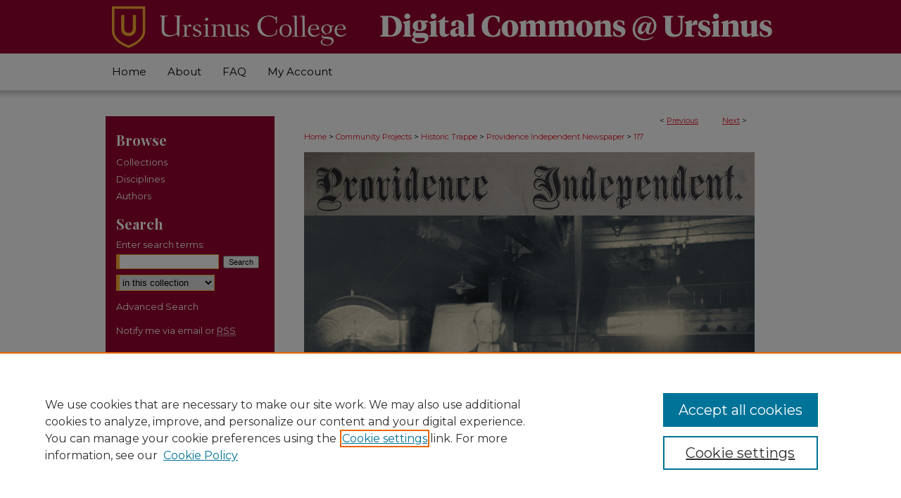

--- FILE ---
content_type: image/svg+xml
request_url: http://rightsstatements.org/files/buttons/NoC-US.dark-white-interior-blue-type.svg
body_size: 1166
content:
<svg id="FINAL" xmlns="http://www.w3.org/2000/svg" viewBox="0 0 148.03 31.21"><defs><style>.cls-1{fill:#fff;}.cls-2{fill:#008cc8;}.cls-3{fill:#414042;}</style></defs><title>NoC-US.dark-white-interior-blue-type</title><circle class="cls-1" cx="15.04" cy="15.16" r="13.91"/><path class="cls-2" d="M1972.18,2754.42h2.63v13.86h-2.63v-13.86Z" transform="translate(-1934.55 -2754.42)"/><path class="cls-2" d="M1977,2754.42h2.45l3.94,7.56v-7.56H1986v13.86h-2.3l-4.1-7.88v7.88H1977v-13.86Z" transform="translate(-1934.55 -2754.42)"/><path class="cls-2" d="M1993.8,2756.92h-2.63v-2.5h7.92v2.5h-2.63v11.37h-2.65v-11.37Z" transform="translate(-1934.55 -2754.42)"/><path class="cls-2" d="M2000.59,2754.42h2.65v5.64h3.39v-5.64h2.65v13.86h-2.65v-5.72h-3.39v5.72h-2.65v-13.86Z" transform="translate(-1934.55 -2754.42)"/><path class="cls-2" d="M2011.41,2754.42h7.21v2.46H2014v3.21h4v2.46h-4v3.29h4.65v2.46h-7.29v-13.86Z" transform="translate(-1934.55 -2754.42)"/><path class="cls-2" d="M1972,2780.69v-9.11h2.65v9.25c0,1.6.69,2.36,1.76,2.36s1.76-.73,1.76-2.34v-9.27h2.63v9.09c0,3.39-1.78,5-4.42,5S1972,2784,1972,2780.69Z" transform="translate(-1934.55 -2754.42)"/><path class="cls-2" d="M1982.83,2771.58h2.45l3.94,7.56v-7.56h2.59v13.86h-2.3l-4.1-7.88v7.88h-2.59v-13.86Z" transform="translate(-1934.55 -2754.42)"/><path class="cls-2" d="M1994,2771.58h2.63v13.86H1994v-13.86Z" transform="translate(-1934.55 -2754.42)"/><path class="cls-2" d="M2000.89,2774.07h-2.63v-2.5h7.92v2.5h-2.63v11.37h-2.65v-11.37Z" transform="translate(-1934.55 -2754.42)"/><path class="cls-2" d="M2007.67,2771.58h7.21V2774h-4.57v3.21h4v2.46h-4V2783H2015v2.46h-7.29v-13.86Z" transform="translate(-1934.55 -2754.42)"/><path class="cls-2" d="M2016.7,2771.58h3.43c3.62,0,5.78,2.52,5.78,6.77v0.32c0,4.24-2.16,6.77-5.78,6.77h-3.43v-13.86Zm2.65,2.42v9h0.73c1.84,0,3.09-1.33,3.09-4.42v-0.2c0-3.09-1.25-4.42-3.09-4.42h-0.73Z" transform="translate(-1934.55 -2754.42)"/><path class="cls-2" d="M2030.22,2783.74l1.58-2.06a4,4,0,0,0,2.65,1.45,1.42,1.42,0,0,0,1.54-1.43c0-.61-0.32-1.09-1.88-2-2.1-1.25-3.33-2.34-3.33-4.28v0a3.86,3.86,0,0,1,4.18-3.92,5.19,5.19,0,0,1,3.74,1.6l-1.62,2a3.2,3.2,0,0,0-2.24-1.19,1.25,1.25,0,0,0-1.39,1.21c0,0.65.32,1.13,2.24,2.32s3,2.28,3,4.12v0a4,4,0,0,1-4.18,4A5.92,5.92,0,0,1,2030.22,2783.74Z" transform="translate(-1934.55 -2754.42)"/><path class="cls-2" d="M2041.86,2774.07h-2.63v-2.5h7.92v2.5h-2.63v11.37h-2.65v-11.37Z" transform="translate(-1934.55 -2754.42)"/><path class="cls-2" d="M2050.59,2771.52h2.67l3.86,13.92h-2.71l-0.75-2.89h-3.56l-0.73,2.89h-2.61Zm2.44,8.67-1.13-4.55-1.17,4.55h2.3Z" transform="translate(-1934.55 -2754.42)"/><path class="cls-2" d="M2059.33,2774.07h-2.63v-2.5h7.92v2.5H2062v11.37h-2.65v-11.37Z" transform="translate(-1934.55 -2754.42)"/><path class="cls-2" d="M2066.12,2771.58h7.21V2774h-4.57v3.21h4v2.46h-4V2783h4.65v2.46h-7.29v-13.86Z" transform="translate(-1934.55 -2754.42)"/><path class="cls-2" d="M2074.08,2783.74l1.58-2.06a4,4,0,0,0,2.65,1.45,1.42,1.42,0,0,0,1.54-1.43c0-.61-0.32-1.09-1.88-2-2.1-1.25-3.33-2.34-3.33-4.28v0a3.86,3.86,0,0,1,4.18-3.92,5.18,5.18,0,0,1,3.74,1.6l-1.62,2a3.2,3.2,0,0,0-2.24-1.19,1.25,1.25,0,0,0-1.39,1.21c0,0.65.32,1.13,2.24,2.32s3,2.28,3,4.12v0a4,4,0,0,1-4.18,4A5.92,5.92,0,0,1,2074.08,2783.74Z" transform="translate(-1934.55 -2754.42)"/><path class="cls-3" d="M1965.55,2754.43v15.5a15.5,15.5,0,0,1-15.5,15.5h-15.5v-15.5a15.5,15.5,0,0,1,15.5-15.5h15.5Zm-24,15.65a8.13,8.13,0,0,1,2.47-6,8.36,8.36,0,0,1,6.06-2.41,8.51,8.51,0,0,1,4.53,1.22l3.06-3.06a12.66,12.66,0,0,0-17.72,17.72l2.86-2.86A8.14,8.14,0,0,1,1941.51,2770.08Zm18.51-8-12.35,12.35a4.5,4.5,0,0,0,2.27.58,5.37,5.37,0,0,0,4.38-2.12l2.32,2.4a8.48,8.48,0,0,1-6.53,3.11,8.81,8.81,0,0,1-5-1.41l-2.86,2.86a12.54,12.54,0,0,0,7.79,2.7A12.66,12.66,0,0,0,1960,2762.13Zm-14.77,7.91a5.8,5.8,0,0,0,.28,1.87l6.49-6.49a5.06,5.06,0,0,0-1.81-.31,5,5,0,0,0-3.5,1.33A4.67,4.67,0,0,0,1945.25,2770Z" transform="translate(-1934.55 -2754.42)"/></svg>